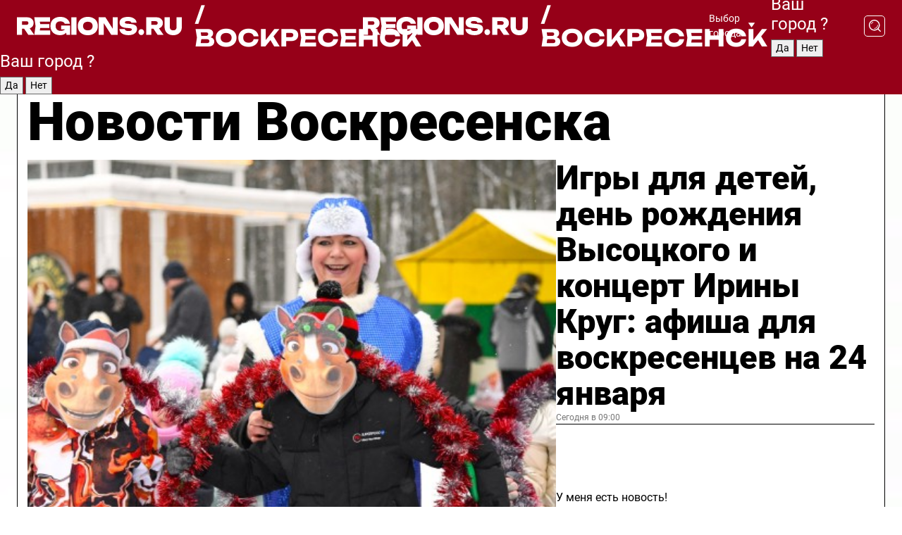

--- FILE ---
content_type: text/html; charset=UTF-8
request_url: https://regions.ru/voskresensk
body_size: 19384
content:
<!DOCTYPE html>
<html lang="ru">
<head>

    <meta charset="utf-8">
    <!-- <base href="/"> -->

    <title>Новости Воскресенска сегодня последние: самые главные и свежие происшествия и события дня</title>
    <meta name="keywords" content="">
    <meta name="description" content="Главные последние новости Воскресенска сегодня онлайн: самая оперативная информация круглосуточно">

    <meta name="csrf-token" content="KZkNF9POaPRkn2fSJifnzas4dmTtAubbz97MR5nz" />

    
    
    
    
    
    
    
    
    
    
    
    <meta http-equiv="X-UA-Compatible" content="IE=edge">
    <meta name="viewport" content="width=device-width, initial-scale=1, maximum-scale=1">

    <!-- Template Basic Images Start -->
    <link rel="icon" href="/img/favicon/favicon.ico">
    <link rel="apple-touch-icon" sizes="180x180" href="/img/favicon/apple-touch-icon.png">
    <!-- Template Basic Images End -->

    <!-- Custom Browsers Color Start -->
    <meta name="theme-color" content="#000">
    <!-- Custom Browsers Color End -->

    <link rel="stylesheet" href="https://regions.ru/css/main.min.css">
    <link rel="stylesheet" href="https://regions.ru/js/owl-carousel/assets/owl.carousel.min.css">
    <link rel="stylesheet" href="https://regions.ru/js/owl-carousel/assets/owl.theme.default.min.css">
    <link rel="stylesheet" href="https://regions.ru/css/custom.css?v=1769242832">

            <meta name="yandex-verification" content="1c939766cd81bf26" />
<meta name="google-site-verification" content="0vnG0Wlft2veIlSU714wTZ0kjs1vcRkXrIPCugsS9kc" />
<meta name="zen-verification" content="vlOnBo0GD4vjQazFqMHcmGcgw5TdyGjtDXLZWMcmdOiwd3HtGi66Kn5YsHnnbas9" />
<meta name="zen-verification" content="TbLqR35eMeggrFrleQbCgkqfhk5vr0ZqxHRlFZy4osbTCq7B4WQ27RqCCA3s2chu" />

<script type="text/javascript">
    (function(c,l,a,r,i,t,y){
        c[a]=c[a]||function(){(c[a].q=c[a].q||[]).push(arguments)};
        t=l.createElement(r);t.async=1;t.src="https://www.clarity.ms/tag/"+i;
        y=l.getElementsByTagName(r)[0];y.parentNode.insertBefore(t,y);
    })(window, document, "clarity", "script", "km2s2rvk59");
</script>

<!-- Yandex.Metrika counter -->
<script type="text/javascript" >
    (function(m,e,t,r,i,k,a){m[i]=m[i]||function(){(m[i].a=m[i].a||[]).push(arguments)};
        m[i].l=1*new Date();
        for (var j = 0; j < document.scripts.length; j++) {if (document.scripts[j].src === r) { return; }}
        k=e.createElement(t),a=e.getElementsByTagName(t)[0],k.async=1,k.src=r,a.parentNode.insertBefore(k,a)})
    (window, document, "script", "https://mc.yandex.ru/metrika/tag.js", "ym");

    ym(96085658, "init", {
        clickmap:true,
        trackLinks:true,
        accurateTrackBounce:true,
        webvisor:true
    });

            ym(23179924, "init", {
            clickmap: true,
            trackLinks: true,
            accurateTrackBounce: true
        });
    </script>
<noscript>
    <div>
        <img src="https://mc.yandex.ru/watch/96085658" style="position:absolute; left:-9999px;" alt="" />

                    <img src="https://mc.yandex.ru/watch/23179924" style="position:absolute; left:-9999px;" alt="" />
            </div>
</noscript>
<!-- /Yandex.Metrika counter -->

<!-- Top.Mail.Ru counter -->
<script type="text/javascript">
    var _tmr = window._tmr || (window._tmr = []);
    _tmr.push({id: "3513779", type: "pageView", start: (new Date()).getTime()});
    (function (d, w, id) {
        if (d.getElementById(id)) return;
        var ts = d.createElement("script"); ts.type = "text/javascript"; ts.async = true; ts.id = id;
        ts.src = "https://top-fwz1.mail.ru/js/code.js";
        var f = function () {var s = d.getElementsByTagName("script")[0]; s.parentNode.insertBefore(ts, s);};
        if (w.opera == "[object Opera]") { d.addEventListener("DOMContentLoaded", f, false); } else { f(); }
    })(document, window, "tmr-code");
</script>
<noscript><div><img src="https://top-fwz1.mail.ru/counter?id=3513779;js=na" style="position:absolute;left:-9999px;" alt="Top.Mail.Ru" /></div></noscript>
<!-- /Top.Mail.Ru counter -->

<script defer src="https://setka.news/scr/versioned/bundle.0.0.3.js"></script>
<link href="https://setka.news/scr/versioned/bundle.0.0.3.css" rel="stylesheet" />

<script>window.yaContextCb=window.yaContextCb||[]</script>
<script src="https://yandex.ru/ads/system/context.js" async></script>

    
    
    <script>
        if( window.location.href.includes('smi2')
            || window.location.href.includes('setka')
            || window.location.href.includes('adwile')
            || window.location.href.includes('24smi') ){

            window.yaContextCb.push(() => {
                Ya.Context.AdvManager.render({
                    "blockId": "R-A-16547837-5",
                    "renderTo": "yandex_rtb_R-A-16547837-5"
                })
            })

        }
    </script>
</head>


<body data-city-id="50" class="region silver_ponds" style="">



<!-- Custom HTML -->
<header class="fixed winter-2025">
    <div class="container">
        <div class="outer region">
                            <a href="/voskresensk/" class="logo desktop">
                    <img src="/img/logo.svg" alt="" class="logo-short" />
                    
                    <span class="logo-region">
                        / Воскресенск
                    </span>
                </a>

                <a href="/voskresensk/" class="logo mobile">
                    <img src="/img/logo.svg" alt="" class="logo-short" />
                        
                    <span class="logo-region">
                        / Воскресенск
                    </span>
                </a>
            

            <a href="#" class="mmenu-opener d-block d-lg-none" id="mmenu-opener">
                <!--<img src="/img/bars.svg" alt="">-->
            </a>

            <div class="mmenu" id="mmenu">
                <form action="/voskresensk/search" class="mmenu-search">
                    <input type="text" name="query" class="search" placeholder="Поиск" />
                </form>
                <nav class="mobile-nav">
                    <ul>
                        <li><a href="/voskresensk/news">Новости</a></li>
                        <li><a href="/voskresensk/articles">Статьи</a></li>
                                                <li><a href="/voskresensk/video">Видео</a></li>
                        <li><a href="/cities">Выбрать город</a></li>
                        <li><a href="/about">О редакции</a></li>
                        <li><a href="/vacancies">Вакансии</a></li>
                        <li><a href="/contacts">Контакты</a></li>
                    </ul>
                </nav>
                <div class="subscribe">
                    <div class="text">Подписывайтесь</div>
                    <div class="soc">
                        <!--a href="#" class="soc-item" target="_blank"><img src="/img/top-yt.svg" alt=""></a-->
                        <a href="https://vk.com/regionsru" class="soc-item" target="_blank"><img src="/img/top-vk.svg" alt=""></a>
                        <a href="https://ok.ru/regionsru" target="_blank" class="soc-item"><img src="/img/top-ok.svg" alt=""></a>
                        
                        <a href="https://dzen.ru/regions" class="soc-item" target="_blank"><img src="/img/top-dzen.svg" alt=""></a>
                        <a href="https://rutube.ru/channel/47098509/" class="soc-item" target="_blank"><img src="/img/top-rutube.svg" alt=""></a>
                    </div>
                </div>
            </div><!--mmenu-->

            <div class="right d-none d-lg-flex">
                <div>
    <a class="choose-city" href="#" id="choose-city">
        Выбор города
    </a>

    <form class="city-popup" id="city-popup" action="#">
        <div class="title">
            Введите название вашего города или выберите из списка:
        </div>
        <input id="searchCity" class="search-input" onkeyup="search_city()" type="text" name="city" placeholder="Введите название города..." />

        <ul id='list' class="list">
            <li class="cities" data-city="/">Главная страница</li>

                            <li class="cities" data-city="balashikha">Балашиха</li>
                            <li class="cities" data-city="bronnitsy">Бронницы</li>
                            <li class="cities" data-city="vidnoe">Видное</li>
                            <li class="cities" data-city="volokolamsk">Волоколамск</li>
                            <li class="cities" data-city="voskresensk">Воскресенск</li>
                            <li class="cities" data-city="dmitrov">Дмитров</li>
                            <li class="cities" data-city="dolgoprudny">Долгопрудный</li>
                            <li class="cities" data-city="domodedovo">Домодедово</li>
                            <li class="cities" data-city="dubna">Дубна</li>
                            <li class="cities" data-city="egorievsk">Егорьевск</li>
                            <li class="cities" data-city="zhukovsky">Жуковский</li>
                            <li class="cities" data-city="zaraisk">Зарайск</li>
                            <li class="cities" data-city="istra">Истра</li>
                            <li class="cities" data-city="kashira">Кашира</li>
                            <li class="cities" data-city="klin">Клин</li>
                            <li class="cities" data-city="kolomna">Коломна</li>
                            <li class="cities" data-city="korolev">Королев</li>
                            <li class="cities" data-city="kotelniki">Котельники</li>
                            <li class="cities" data-city="krasnogorsk">Красногорск</li>
                            <li class="cities" data-city="lobnya">Лобня</li>
                            <li class="cities" data-city="lospetrovsky">Лосино-Петровский</li>
                            <li class="cities" data-city="lotoshino">Лотошино</li>
                            <li class="cities" data-city="lukhovitsy">Луховицы</li>
                            <li class="cities" data-city="lytkarino">Лыткарино</li>
                            <li class="cities" data-city="lyubertsy">Люберцы</li>
                            <li class="cities" data-city="mozhaisk">Можайск</li>
                            <li class="cities" data-city="mytischi">Мытищи</li>
                            <li class="cities" data-city="naro-fominsk">Наро-Фоминск</li>
                            <li class="cities" data-city="noginsk">Ногинск</li>
                            <li class="cities" data-city="odintsovo">Одинцово</li>
                            <li class="cities" data-city="orekhovo-zuevo">Орехово-Зуево</li>
                            <li class="cities" data-city="pavlposad">Павловский Посад</li>
                            <li class="cities" data-city="podolsk">Подольск</li>
                            <li class="cities" data-city="pushkino">Пушкино</li>
                            <li class="cities" data-city="ramenskoe">Раменское</li>
                            <li class="cities" data-city="reutov">Реутов</li>
                            <li class="cities" data-city="ruza">Руза</li>
                            <li class="cities" data-city="sergposad">Сергиев Посад</li>
                            <li class="cities" data-city="serprudy">Серебряные Пруды</li>
                            <li class="cities" data-city="serpuhov">Серпухов</li>
                            <li class="cities" data-city="solnechnogorsk">Солнечногорск</li>
                            <li class="cities" data-city="stupino">Ступино</li>
                            <li class="cities" data-city="taldom">Талдом</li>
                            <li class="cities" data-city="fryazino">Фрязино</li>
                            <li class="cities" data-city="khimki">Химки</li>
                            <li class="cities" data-city="chernogolovka">Черноголовка</li>
                            <li class="cities" data-city="chekhov">Чехов</li>
                            <li class="cities" data-city="shatura">Шатура</li>
                            <li class="cities" data-city="shakhovskaya">Шаховская</li>
                            <li class="cities" data-city="schelkovo">Щелково</li>
                            <li class="cities" data-city="elektrostal">Электросталь</li>
                    </ul>
        <div class="show-all" id="show-all">
            <img src="/img/show-all.svg" alt="">
        </div>
    </form>
</div>

                <div class="city-confirm js-city-confirm">
                    <h4>Ваш город <span></span>?</h4>
                    <div class="buttons-row">
                        <input type="button" value="Да" class="js-city-yes" />
                        <input type="button" value="Нет" class="js-city-no" />
                    </div>

                                    </div>

                <a class="search" href="#" id="search-opener">
						<span class="search-icon">
							<img src="/img/magnifier.svg" alt="" />
							<img src="/img/magnifier.svg" alt="" />
						</span>
                </a>
                <form action="/voskresensk/search" id="search-form" class="search-form">
                    <input id="search" class="search-input" type="text" name="query" placeholder="Что ищете?" />
                </form>
            </div>


        </div>
    </div>

    <div class="mobile-popup">
        <div class="city-confirm js-city-confirm">
            <h4>Ваш город <span></span>?</h4>
            <div class="buttons-row">
                <input type="button" value="Да" class="js-city-yes" />
                <input type="button" value="Нет" class="js-city-mobile-no" />
            </div>
        </div>
    </div>
</header>


<div class="container">
    <div id="yandex_rtb_R-A-16547837-5"></div>

            <nav class="nav-bar border-left border-right border-bottom" role="navigation" id="nav-bar">
    <ul class="nav-menu ul-style">
        <!--li class="item online">
            <a href="#" class="nav-link">Срочно</a>
        </li-->

                    <!--li class="item header">
                <h1>Новости Воскресенска сегодня последние: самые главные и свежие происшествия и события дня</h1>
            </li-->
                <li class="item nav-wrapper">
            <ul class="nav-sections ul-style">
                <li class="item sections-item">
                    <a href="/voskresensk/news" class="nav-link ttu">Новости</a>
                </li>

                <li class="item sections-item">
                    <a href="/voskresensk/articles" class="nav-link ttu">Статьи</a>
                </li>
                                <li class="item sections-item">
                    <a href="/voskresensk/video" class="nav-link ttu">Видео</a>
                </li>

                
                                                                                        <li class="item sections-item">
                                <a href="/voskresensk/obschestvo" class="nav-link">Общество</a>
                            </li>
                                                                                                <li class="item sections-item">
                                <a href="/voskresensk/proisshestviya" class="nav-link">Происшествия</a>
                            </li>
                                                                                                <li class="item sections-item">
                                <a href="/voskresensk/transport" class="nav-link">Транспорт</a>
                            </li>
                                                                                                <li class="item sections-item">
                                <a href="/voskresensk/stroitelstvo" class="nav-link">Строительство</a>
                            </li>
                                                                                                                                                                                                                                                                                                                                                                                                                                                                                                                                                                                                                                                                                                                                                                                                        </ul>
        </li><!--li-->
        <li class="item more" id="more-opener">
            <a href="#" class="nav-link">Еще</a>
        </li>
    </ul>

    <div class="more-popup" id="more-popup">
                    <nav class="categories">
                <ul>
                                            <li>
                            <a href="/voskresensk/obschestvo">Общество</a>
                        </li>
                                            <li>
                            <a href="/voskresensk/proisshestviya">Происшествия</a>
                        </li>
                                            <li>
                            <a href="/voskresensk/transport">Транспорт</a>
                        </li>
                                            <li>
                            <a href="/voskresensk/stroitelstvo">Строительство</a>
                        </li>
                                            <li>
                            <a href="/voskresensk/blagoustroystvo">Благоустройство</a>
                        </li>
                                            <li>
                            <a href="/voskresensk/geroi-svo">Герои СВО</a>
                        </li>
                                            <li>
                            <a href="/voskresensk/ofitsialno">Официально</a>
                        </li>
                                            <li>
                            <a href="/voskresensk/blog-">Блог</a>
                        </li>
                                            <li>
                            <a href="/voskresensk/sport">Спорт</a>
                        </li>
                                            <li>
                            <a href="/voskresensk/kultura">Культура</a>
                        </li>
                                            <li>
                            <a href="/voskresensk/bezopasnost">Безопасность</a>
                        </li>
                                            <li>
                            <a href="/voskresensk/ekonomika">Экономика</a>
                        </li>
                                            <li>
                            <a href="/voskresensk/zdravoohranenie">Здравоохранение</a>
                        </li>
                                            <li>
                            <a href="/voskresensk/biznes">Бизнес</a>
                        </li>
                                            <li>
                            <a href="/voskresensk/ekologiya">Экология</a>
                        </li>
                                            <li>
                            <a href="/voskresensk/obrazovanie">Образование</a>
                        </li>
                                            <li>
                            <a href="/voskresensk/socialnaya-zashchita">Социальная защита</a>
                        </li>
                                            <li>
                            <a href="/voskresensk/zhkh">ЖКХ</a>
                        </li>
                                            <li>
                            <a href="/voskresensk/novosti">Новости</a>
                        </li>
                                            <li>
                            <a href="/voskresensk/sobytie">События</a>
                        </li>
                                    </ul>
            </nav>
        
        <nav class="bottom-nav">
            <ul>
                <li><a href="/about">О редакции</a></li>
                <li><a href="/voskresensk/authors">Авторы</a></li>
                <li><a href="/media-kit">Рекламодателям</a></li>
                <li><a href="/contacts">Контактная информация</a></li>
                <li><a href="/privacy-policy">Политика конфиденциальности</a></li>
            </ul>
        </nav>

        <div class="subscribe">
            <div class="text">Подписывайтесь</div>
            <div class="soc">
                <!--a href="#" class="soc-item" target="_blank"><img src="/img/top-yt.svg" alt=""></a-->
                <a href="https://vk.com/regionsru" class="soc-item" target="_blank"><img src="/img/top-vk.svg" alt=""></a>
                <a href="https://ok.ru/regionsru" target="_blank" class="soc-item"><img src="/img/top-ok.svg" alt=""></a>
                                <a href="https://dzen.ru/regions" class="soc-item" target="_blank"><img src="/img/top-dzen.svg" alt=""></a>
                <a href="https://rutube.ru/channel/47098509/" class="soc-item" target="_blank"><img src="/img/top-rutube.svg" alt=""></a>
                <a href="https://max.ru/regions" class="soc-item" target="_blank">
                    <img src="/img/top-max.svg" alt="">
                </a>
            </div>
        </div>
    </div>
</nav>
    
    
    <div class="zones border-left border-right">
        <div class="site-header">
            <h1>Новости Воскресенска</h1>
        </div>

        <div class="region-page">
                            <div class="article big-story">
                    <a class="image" href="/voskresensk/kultura/igry-dlya-detey-den-rozhdeniya-vysotskogo-i-kontsert-iriny-krug-afisha-dlya-voskresentsev-na-24-yanvarya">
                        <img src="https://storage.yandexcloud.net/regions/posts/media/thumbnails/2026/01/medium/tc9OOULtUxRgmAlKHNpWxEkTMYdNOwUWHloEhKSG.jpg" class="article-image" alt="Игры для детей, день рождения Высоцкого и концерт Ирины Круг: афиша для воскресенцев на 24 января" />
                    </a>
                    <div class="right border-bottom">
                        <a href="/voskresensk/kultura/igry-dlya-detey-den-rozhdeniya-vysotskogo-i-kontsert-iriny-krug-afisha-dlya-voskresentsev-na-24-yanvarya" class="headline">Игры для детей, день рождения Высоцкого и концерт Ирины Круг: афиша для воскресенцев на 24 января</a>
                        <div class="update">
                            Сегодня в 09:00
                        </div>
                        <div class="related-items">
                            <div class="feedback-mobile-banner-wrapper">
    <div class="feedback-mobile-banner-btn js-show-feedback-form-btn">

        <div class="feedback-mobile-banner-btn__ico">
            <svg width="72" height="72" viewBox="0 0 72 72" fill="none" xmlns="http://www.w3.org/2000/svg">
                <path d="M7.01577 71.5L13.8486 51.8407C13.8734 51.6964 13.8635 51.4575 13.695 51.3082C5.30631 45.8384 0.5 37.6811 0.5 28.9116C0.5 12.9701 16.5739 0 36.3293 0C56.0847 0 72 12.9701 72 28.9116C72 44.853 55.9261 57.8231 36.1707 57.8231C34.9122 57.8231 33.495 57.8231 32.1869 57.6639C32.1275 57.6639 32.0631 57.6688 32.0284 57.6887L7.01577 71.49V71.5ZM36.3293 2.48851C17.9414 2.48851 2.97748 14.3438 2.97748 28.9116C2.97748 36.835 7.39234 44.2458 15.0923 49.2477L15.1617 49.2975C16.123 50.0241 16.5491 51.2733 16.2468 52.4828L16.2171 52.5923L11.4901 66.1945L30.8838 55.4939C31.4982 55.1853 32.0532 55.1853 32.2613 55.1853L32.4149 55.1953C33.5892 55.3446 34.9617 55.3446 36.1757 55.3446C54.5635 55.3446 69.5275 43.4893 69.5275 28.9215C69.5275 14.3538 54.6329 2.48851 36.3293 2.48851Z" fill="white"/>
                <path d="M21.306 35.6598C18.12 35.6598 15.5285 33.0569 15.5285 29.8566C15.5285 26.6564 18.12 24.0534 21.306 24.0534C24.492 24.0534 27.0835 26.6564 27.0835 29.8566C27.0835 33.0569 24.492 35.6598 21.306 35.6598ZM21.306 26.5419C19.4875 26.5419 18.006 28.0301 18.006 29.8566C18.006 31.6832 19.4875 33.1713 21.306 33.1713C23.1245 33.1713 24.606 31.6832 24.606 29.8566C24.606 28.0301 23.1245 26.5419 21.306 26.5419Z" fill="white"/>
                <path d="M36.3293 35.6598C33.1432 35.6598 30.5518 33.0569 30.5518 29.8566C30.5518 26.6564 33.1432 24.0534 36.3293 24.0534C39.5153 24.0534 42.1067 26.6564 42.1067 29.8566C42.1067 33.0569 39.5153 35.6598 36.3293 35.6598ZM36.3293 26.5419C34.5108 26.5419 33.0293 28.0301 33.0293 29.8566C33.0293 31.6832 34.5108 33.1713 36.3293 33.1713C38.1477 33.1713 39.6293 31.6832 39.6293 29.8566C39.6293 28.0301 38.1477 26.5419 36.3293 26.5419Z" fill="white"/>
                <path d="M51.1991 35.6598C48.0131 35.6598 45.4217 33.0569 45.4217 29.8566C45.4217 26.6564 48.0131 24.0534 51.1991 24.0534C54.3852 24.0534 56.9766 26.6564 56.9766 29.8566C56.9766 33.0569 54.3852 35.6598 51.1991 35.6598ZM51.1991 26.5419C49.3807 26.5419 47.8991 28.0301 47.8991 29.8566C47.8991 31.6832 49.3807 33.1713 51.1991 33.1713C53.0176 33.1713 54.4991 31.6832 54.4991 29.8566C54.4991 28.0301 53.0176 26.5419 51.1991 26.5419Z" fill="white"/>
            </svg>

        </div>

        <div class="feedback-mobile-banner-btn__text">
            У меня есть новость!
        </div>

        <div class="feedback-mobile-banner-btn__btn">Сообщить</div>
    </div>
</div>

                            

                                                                                                                                                            <div class="item">
                                        <a href="/voskresensk/obschestvo/v-chemodurove-ochistili-dorogi-ot-snezhnyh-zanosov-po-prosbe-zhiteley" class="name">В Чемодурове очистили дороги от снежных заносов по просьбе жителей</a>
                                        <span class="update">Вчера в 09:00</span>
                                    </div>
                                                                                                                                <div class="item">
                                        <a href="/voskresensk/obschestvo/narodnyy-mstitel-v-voskresenske-muzhchina-obyavil-voynu-zahvatchikam-parkovok" class="name">«Народный мститель» в Воскресенске: мужчина объявил войну захватчикам парковок</a>
                                        <span class="update">Вчера в 12:51</span>
                                    </div>
                                                                                    </div>
                    </div>
                </div><!--big-story-->
            
            <div class="feedback-modal-success-wrapper js-feedback-success">
    <div class="feedback-modal-success-wrapper__result">
        <div class="feedback-modal-success-wrapper__result-text">
            Ваше обращение принято. <br /> Мы рассмотрим его в ближайшее время.
        </div>
        <div class="feedback-modal-success-wrapper__result-btn js-hide-feedback-success-btn">
            Закрыть
        </div>
    </div>
</div>


<div class="feedback-modal-form-wrapper js-feedback-form">
    <h3>Опишите проблему</h3>

    <form
        id="feedback-form"
        method="post"
        action="https://regions.ru/feedback"
    >
        <input type="hidden" name="site_id" value="50" />

        <textarea name="comment" id="comment" placeholder=""></textarea>

        <div class="js-upload-wrap">
            <div id="files">

            </div>

            <div class="feedback-modal-form-wrapper__row feedback-modal-form-wrapper__add-file">
                <svg width="23" height="24" viewBox="0 0 23 24" fill="none" xmlns="http://www.w3.org/2000/svg">
                    <path d="M10.7802 6.91469C10.4604 7.25035 9.88456 7.25035 9.56467 6.91469C9.24478 6.57902 9.24478 5.97483 9.56467 5.63916L13.2754 1.74545C14.363 0.604196 15.8345 0 17.306 0C20.4409 0 23 2.68531 23 5.97483C23 7.51888 22.4242 9.06294 21.3366 10.2042L17.306 14.4336C16.2184 15.5748 14.8108 16.179 13.3394 16.179C11.2921 16.179 9.5007 15.0378 8.47705 13.2923C8.22114 12.8895 8.02921 12.4196 7.90125 11.9497C7.7733 11.4797 8.02921 10.9427 8.47705 10.8084C8.9249 10.6741 9.43672 10.9427 9.56467 11.4126C9.62865 11.7483 9.75661 12.0168 9.94854 12.3524C10.6523 13.5608 11.9319 14.3664 13.2754 14.3664C14.299 14.3664 15.2587 13.9636 16.0264 13.2252L20.057 8.9958C20.8248 8.19021 21.2086 7.11608 21.2086 6.10909C21.2086 3.82657 19.4812 2.01399 17.306 2.01399C16.2823 2.01399 15.3227 2.41678 14.5549 3.22238L10.8442 7.11608L10.7802 6.91469ZM12.2517 17.0517L8.54103 20.9455C7.00556 22.5566 4.51043 22.5566 2.97497 20.9455C1.4395 19.3343 1.4395 16.7161 2.97497 15.1049L7.00556 10.8755C7.7733 10.0699 8.79694 9.66713 9.75661 9.66713C10.7163 9.66713 11.7399 10.0699 12.5076 10.8755C12.7636 11.1441 12.9555 11.4126 13.0834 11.6811C13.2754 11.9497 13.4033 12.2853 13.4673 12.621C13.5953 13.0909 14.1071 13.4266 14.5549 13.2252C15.0028 13.0909 15.2587 12.5538 15.1307 12.0839C15.0028 11.614 14.8108 11.1441 14.5549 10.7413C14.299 10.3385 14.0431 9.93567 13.7232 9.6C12.6356 8.45874 11.1641 7.85455 9.69263 7.85455C8.22114 7.85455 6.74965 8.45874 5.66203 9.6L1.63143 13.8294C-0.543811 16.1119 -0.543811 19.9385 1.63143 22.2881C3.80668 24.5706 7.38943 24.5706 9.56467 22.2881L13.2754 18.3944C13.5953 18.0587 13.5953 17.4545 13.2754 17.1189C12.8915 16.7832 12.3797 16.7832 11.9958 17.1189L12.2517 17.0517Z" fill="#960018"/>
                </svg>

                <div class="file-load-area">
                    <label>
                        <input id="fileupload" data-url="https://regions.ru/feedback/upload" data-target="files" name="file" type="file" style="display: none">
                        Добавить фото или видео
                    </label>
                </div>
                <div class="file-loader">
                    <div class="lds-ring"><div></div><div></div><div></div><div></div></div>
                </div>
            </div>
        </div>

        <div class="feedback-modal-form-wrapper__row">
            <label for="category_id">Тема:</label>
            <select name="category_id" id="category_id">
                <option value="">Выберите тему</option>
                                    <option value="1">Дороги</option>
                                    <option value="15">Блог</option>
                                    <option value="2">ЖКХ</option>
                                    <option value="3">Благоустройство</option>
                                    <option value="4">Здравоохранение</option>
                                    <option value="5">Социальная сфера</option>
                                    <option value="6">Общественный транспорт</option>
                                    <option value="7">Строительство</option>
                                    <option value="8">Торговля</option>
                                    <option value="9">Мусор</option>
                                    <option value="10">Образование</option>
                                    <option value="11">Бизнес</option>
                                    <option value="12">Другое</option>
                            </select>
        </div>

        <div class="feedback-modal-form-wrapper__row">
            <label>Ваши данные:</label>

            <div class="feedback-modal-form-wrapper__incognito">
                <input type="checkbox" name="incognito" id="incognito" />
                <label for="incognito">Остаться инкогнито</label>
            </div>
        </div>

        <div class="js-feedback-from-personal-wrapper">
            <div class="feedback-modal-form-wrapper__row">
                <input type="text" name="name" id="name" placeholder="ФИО" />
            </div>

            <div class="feedback-modal-form-wrapper__row">
                <input type="text" name="phone" id="phone" placeholder="Телефон" />
            </div>

            <div class="feedback-modal-form-wrapper__row">
                <input type="email" name="email" id="email" placeholder="E-mail" />
            </div>
        </div>

        <div class="feedback-modal-form-wrapper__row">
            <input type="submit" value="Отправить" />
            <input type="reset" class="js-hide-feedback-form-btn" value="Отменить" />
        </div>
    </form>
</div>

<script id="template-upload-file" type="text/html">
    <div class="feedback-modal-form-wrapper__file">
        <input type="hidden" name="files[]" value="${_id}" />

        <div class="feedback-modal-form-wrapper__file-ico">
            <svg id="Layer_1" style="enable-background:new 0 0 512 512;" version="1.1" viewBox="0 0 512 512" xml:space="preserve" xmlns="http://www.w3.org/2000/svg" xmlns:xlink="http://www.w3.org/1999/xlink"><path d="M399.3,168.9c-0.7-2.9-2-5-3.5-6.8l-83.7-91.7c-1.9-2.1-4.1-3.1-6.6-4.4c-2.9-1.5-6.1-1.6-9.4-1.6H136.2  c-12.4,0-23.7,9.6-23.7,22.9v335.2c0,13.4,11.3,25.9,23.7,25.9h243.1c12.4,0,21.2-12.5,21.2-25.9V178.4  C400.5,174.8,400.1,172.2,399.3,168.9z M305.5,111l58,63.5h-58V111z M144.5,416.5v-320h129v81.7c0,14.8,13.4,28.3,28.1,28.3h66.9  v210H144.5z"/></svg>
        </div>
        <div class="feedback-modal-form-wrapper__file-text">
            ${name}
        </div>
        <div class="feedback-modal-form-wrapper__file-del js-feedback-delete-file">
            <svg style="enable-background:new 0 0 36 36;" version="1.1" viewBox="0 0 36 36" xml:space="preserve" xmlns="http://www.w3.org/2000/svg" xmlns:xlink="http://www.w3.org/1999/xlink"><style type="text/css">
                    .st0{fill:#960018;}
                    .st1{fill:none;stroke:#960018;stroke-width:2.0101;stroke-linejoin:round;stroke-miterlimit:10;}
                    .st2{fill:#960018;}
                    .st3{fill-rule:evenodd;clip-rule:evenodd;fill:#960018;}
                </style><g id="Layer_1"/><g id="icons"><path class="st0" d="M6.2,3.5L3.5,6.2c-0.7,0.7-0.7,1.9,0,2.7l9.2,9.2l-9.2,9.2c-0.7,0.7-0.7,1.9,0,2.7l2.6,2.6   c0.7,0.7,1.9,0.7,2.7,0l9.2-9.2l9.2,9.2c0.7,0.7,1.9,0.7,2.7,0l2.6-2.6c0.7-0.7,0.7-1.9,0-2.7L23.3,18l9.2-9.2   c0.7-0.7,0.7-1.9,0-2.7l-2.6-2.6c-0.7-0.7-1.9-0.7-2.7,0L18,12.7L8.8,3.5C8.1,2.8,6.9,2.8,6.2,3.5z" id="close_1_"/></g></svg>
        </div>
    </div>
</script>

            <div class="zone zone-region">
                <div class="zone-left">
                    <div class="zone-cites">

                        <div class="feedback-banner-wrapper">
    <div class="feedback-banner-btn js-show-feedback-form-btn">
        <div class="feedback-banner-btn__ico">
            <svg width="72" height="72" viewBox="0 0 72 72" fill="none" xmlns="http://www.w3.org/2000/svg">
                <path d="M7.01577 71.5L13.8486 51.8407C13.8734 51.6964 13.8635 51.4575 13.695 51.3082C5.30631 45.8384 0.5 37.6811 0.5 28.9116C0.5 12.9701 16.5739 0 36.3293 0C56.0847 0 72 12.9701 72 28.9116C72 44.853 55.9261 57.8231 36.1707 57.8231C34.9122 57.8231 33.495 57.8231 32.1869 57.6639C32.1275 57.6639 32.0631 57.6688 32.0284 57.6887L7.01577 71.49V71.5ZM36.3293 2.48851C17.9414 2.48851 2.97748 14.3438 2.97748 28.9116C2.97748 36.835 7.39234 44.2458 15.0923 49.2477L15.1617 49.2975C16.123 50.0241 16.5491 51.2733 16.2468 52.4828L16.2171 52.5923L11.4901 66.1945L30.8838 55.4939C31.4982 55.1853 32.0532 55.1853 32.2613 55.1853L32.4149 55.1953C33.5892 55.3446 34.9617 55.3446 36.1757 55.3446C54.5635 55.3446 69.5275 43.4893 69.5275 28.9215C69.5275 14.3538 54.6329 2.48851 36.3293 2.48851Z" fill="white"/>
                <path d="M21.306 35.6598C18.12 35.6598 15.5285 33.0569 15.5285 29.8566C15.5285 26.6564 18.12 24.0534 21.306 24.0534C24.492 24.0534 27.0835 26.6564 27.0835 29.8566C27.0835 33.0569 24.492 35.6598 21.306 35.6598ZM21.306 26.5419C19.4875 26.5419 18.006 28.0301 18.006 29.8566C18.006 31.6832 19.4875 33.1713 21.306 33.1713C23.1245 33.1713 24.606 31.6832 24.606 29.8566C24.606 28.0301 23.1245 26.5419 21.306 26.5419Z" fill="white"/>
                <path d="M36.3293 35.6598C33.1432 35.6598 30.5518 33.0569 30.5518 29.8566C30.5518 26.6564 33.1432 24.0534 36.3293 24.0534C39.5153 24.0534 42.1067 26.6564 42.1067 29.8566C42.1067 33.0569 39.5153 35.6598 36.3293 35.6598ZM36.3293 26.5419C34.5108 26.5419 33.0293 28.0301 33.0293 29.8566C33.0293 31.6832 34.5108 33.1713 36.3293 33.1713C38.1477 33.1713 39.6293 31.6832 39.6293 29.8566C39.6293 28.0301 38.1477 26.5419 36.3293 26.5419Z" fill="white"/>
                <path d="M51.1991 35.6598C48.0131 35.6598 45.4217 33.0569 45.4217 29.8566C45.4217 26.6564 48.0131 24.0534 51.1991 24.0534C54.3852 24.0534 56.9766 26.6564 56.9766 29.8566C56.9766 33.0569 54.3852 35.6598 51.1991 35.6598ZM51.1991 26.5419C49.3807 26.5419 47.8991 28.0301 47.8991 29.8566C47.8991 31.6832 49.3807 33.1713 51.1991 33.1713C53.0176 33.1713 54.4991 31.6832 54.4991 29.8566C54.4991 28.0301 53.0176 26.5419 51.1991 26.5419Z" fill="white"/>
            </svg>

        </div>

        <div class="feedback-banner-btn__text">
            У меня есть новость!
        </div>

        <div class="feedback-banner-btn__content">
            <div class="feedback-banner-btn__btn">Сообщить</div>
        </div>
    </div>
</div>

                        
                                                    <h2 class="section-heading">
                                Цитаты <span>дня</span>
                            </h2>
                            <div class="quotes">
                                                                    <div class="item">
                                        <div class="top">
                                            <a href="https://regions.ru/voskresensk/sport/himik-protiv-tyumentsev-kak-voskresentsy-vsuhuyu-pobedili-rubin-na-rodnom-ldu" class="author-name">Егор Башкатов</a>
                                            <div class="regalia">главный тренер «Химика» о победе команды в матче с «Рубином»</div>
                                        </div>
                                        <a class="name" href="https://regions.ru/voskresensk/sport/himik-protiv-tyumentsev-kak-voskresentsy-vsuhuyu-pobedili-rubin-na-rodnom-ldu">
                                            «Характер очень виден. Все ребята выходят, бьются, стараются. В матчах проявляют себя только с положительной стороны. Я горжусь ими»
                                        </a>
                                    </div><!--item-->
                                                                    <div class="item">
                                        <div class="top">
                                            <a href="https://regions.ru/voskresensk/zhkh/staraemsya-chtoby-zhitelyam-bylo-horosho-v-mosavtodore-rasskazali-o-raschistke-dorog-v-okruge" class="author-name">Александр Медведев</a>
                                            <div class="regalia">мастер ПК «Воскресенский» ГБУ МО «Мосавтодор»</div>
                                        </div>
                                        <a class="name" href="https://regions.ru/voskresensk/zhkh/staraemsya-chtoby-zhitelyam-bylo-horosho-v-mosavtodore-rasskazali-o-raschistke-dorog-v-okruge">
                                            «Работы очень много. Стараемся изо всех сил, чтобы жителям было хорошо»
                                        </a>
                                    </div><!--item-->
                                                            </div>
                        
                                                </div>


                </div>

                <div class="zone-center">
                    <h2 class="section-heading accent">
                        Статьи
                    </h2>

                    <div class="region-stories">
                                                                                                                        <div class="article">
                                        <a href="/voskresensk/obschestvo/ot-kaliningrada-do-elbrusa-voskresentsy-rasskazali-gde-mozhno-otdohnut-zimoy" class="image">
                                            <img src="https://storage.yandexcloud.net/regions/posts/media/thumbnails/2026/01/small/ZX2u1TXsl8bKEZT1M64WBneHXHnaZDkAjKZJBzIA.jpg" alt="От Калининграда до Эльбруса: воскресенцы рассказали, где можно отдохнуть зимой">
                                        </a>
                                        <div class="article-right">
                                            <a class="category" href="/voskresensk/obschestvo">Общество</a>
                                            <a href="/voskresensk/obschestvo/ot-kaliningrada-do-elbrusa-voskresentsy-rasskazali-gde-mozhno-otdohnut-zimoy" class="headline">От Калининграда до Эльбруса: воскресенцы рассказали, где можно отдохнуть зимой</a>
                                            <div class="update">22 января в 00:52</div>
                                        </div>
                                    </div>
                                                                                                                                <div class="article">
                                        <a href="/voskresensk/obschestvo/chto-delat-s-novogodney-elkoy-poleznye-sovety-esli-zhalko-vykidyvat" class="image">
                                            <img src="https://storage.yandexcloud.net/regions/posts/media/thumbnails/2026/01/small/6HO2MRQvnuiZ5le8IUC2XMRB8ISS8Kjmuv4jmANj.jpg" alt="Что делать с новогодней елкой: полезные советы, если жалко выкидывать">
                                        </a>
                                        <div class="article-right">
                                            <a class="category" href="/voskresensk/obschestvo">Общество</a>
                                            <a href="/voskresensk/obschestvo/chto-delat-s-novogodney-elkoy-poleznye-sovety-esli-zhalko-vykidyvat" class="headline">Что делать с новогодней елкой: полезные советы, если жалко выкидывать</a>
                                            <div class="update">20 января в 15:58</div>
                                        </div>
                                    </div>
                                                                                                        </div>
                </div>

                                    <div class="zone-right">
                        <div class="zone-news">
                            <h2 class="section-heading">
                                <span>Новости</span>
                            </h2>
                            <div class="small-stories">
                                                                    <div class="story article">
                                        <a class="category" href="/voskresensk/blagoustroystvo">Благоустройство</a>
                                        <a class="headline" href="/voskresensk/blagoustroystvo/bolee-22-kilometrov-na-68-uchastkah-dorog-otremontirovali-v-voskresenske-v-2025-godu">Более 22 километров на 68 участках дорог отремонтировали в Воскресенске в 2025 году</a>
                                        <div class="update">51 минут назад</div>
                                    </div>
                                                                    <div class="story article">
                                        <a class="category" href="/voskresensk/obschestvo">Общество</a>
                                        <a class="headline" href="/voskresensk/obschestvo/voskresenskih-volonterov-nagradili-za-razvitie-molodezhnoy-politiki-v-okruge">Воскресенских волонтеров наградили за развитие молодежной политики в округе</a>
                                        <div class="update">Вчера в 18:54</div>
                                    </div>
                                                                    <div class="story article">
                                        <a class="category" href="/voskresensk/obschestvo">Общество</a>
                                        <a class="headline" href="/voskresensk/obschestvo/voskresenskie-volontery-ustroili-den-obyatiy-v-shkole-imeni-sergeya-rybnikova">Воскресенские волонтеры устроили день объятий в школе имени Сергея Рыбникова</a>
                                        <div class="update">Вчера в 16:16</div>
                                    </div>
                                                            </div>
                        </div>
                    </div>
                            </div>

                            <div class="horizontal-stories">
                    <h2 class="main-category">
                        Главное за неделю
                    </h2>
                    <div class="small-stories horizontal">
                                                    <div class="story article">
                                <a class="image" href="/voskresensk/obschestvo/kak-budut-rabotat-hramy-voskresenska-18-i-19-yanvarya-raspisanie-bogosluzheniy-na-kreschenie">
                                    <img src="https://storage.yandexcloud.net/regions/posts/media/thumbnails/2026/01/small/skxA0BeYwcp0O54jaWtPOD1djEAJsiZwiWYyYKID.jpg" alt="Как будут работать храмы Воскресенска 18 и 19 января: расписание богослужений на Крещение">
                                </a>
                                <a class="category" href="/voskresensk/obschestvo">Общество</a>
                                <a class="headline" href="/voskresensk/obschestvo/kak-budut-rabotat-hramy-voskresenska-18-i-19-yanvarya-raspisanie-bogosluzheniy-na-kreschenie">Как будут работать храмы Воскресенска 18 и 19 января: расписание богослужений на Крещение</a>
                                <div class="update">18 января в 10:30</div>
                            </div><!--story-->
                                                    <div class="story article">
                                <a class="image" href="/voskresensk/obschestvo/na-ozere-svetlom-v-voskresenske-prorubili-kreschenskuyu-kupel">
                                    <img src="https://storage.yandexcloud.net/regions/posts/media/thumbnails/2026/01/small/7FvH2LgdgJPb3rLGtqLdkCzxlP8dHZ2N3GSBVzdZ.jpg" alt="На озере Светлом в Воскресенске прорубили крещенскую купель">
                                </a>
                                <a class="category" href="/voskresensk/obschestvo">Общество</a>
                                <a class="headline" href="/voskresensk/obschestvo/na-ozere-svetlom-v-voskresenske-prorubili-kreschenskuyu-kupel">На озере Светлом в Воскресенске прорубили крещенскую купель</a>
                                <div class="update">18 января в 14:59</div>
                            </div><!--story-->
                                                    <div class="story article">
                                <a class="image" href="/voskresensk/stroitelstvo/v-horlovskoy-shkole-pod-voskresenskom-nachali-kapitalnyy-remont">
                                    <img src="https://storage.yandexcloud.net/regions/posts/media/thumbnails/2026/01/small/DO6NuNtD8QHWBm6Dm2Dqs6boBX7Tpq7RtmK9Tlnp.jpg" alt="В хорловской школе под Воскресенском начали капитальный ремонт">
                                </a>
                                <a class="category" href="/voskresensk/stroitelstvo">Строительство</a>
                                <a class="headline" href="/voskresensk/stroitelstvo/v-horlovskoy-shkole-pod-voskresenskom-nachali-kapitalnyy-remont">В хорловской школе под Воскресенском начали капитальный ремонт</a>
                                <div class="update">21 января в 10:00</div>
                            </div><!--story-->
                                                    <div class="story article">
                                <a class="image" href="/voskresensk/ekonomika/semena-tomatov-iz-podmoskovya-v-voskresenske-stroyat-pervyy-v-rossii-selektsionnyy-tsentr">
                                    <img src="https://storage.yandexcloud.net/regions/posts/media/thumbnails/2026/01/small/ax97Km3OZVfT2D6z74gGWRsHrFLLBHz5DvKgHC0W.jpg" alt="Семена томатов из Подмосковья: в Воскресенске строят первый в России селекционный центр">
                                </a>
                                <a class="category" href="/voskresensk/ekonomika">Экономика</a>
                                <a class="headline" href="/voskresensk/ekonomika/semena-tomatov-iz-podmoskovya-v-voskresenske-stroyat-pervyy-v-rossii-selektsionnyy-tsentr">Семена томатов из Подмосковья: в Воскресенске строят первый в России селекционный центр</a>
                                <div class="update">20 января в 17:20</div>
                            </div><!--story-->
                                            </div>
                </div><!--horizontal-->
            
            <div class="big-promo">
        <a class="promo-pic" href="#" target="_blank">
            <img src="https://storage.yandexcloud.net/regions/posts/media/covers/2026/01/zsZAdxlqdWfRqu7D1HzfPb7BFO7KsHVZjtVjNsp1.gif" alt="Налоговая">
        </a>
    </div>

            
                            <div class="horizontal-stories">
                    <h2 class="main-category">
                        Все новости
                    </h2>

                    <div class="small-stories horizontal">
                                                    <div class="story article">
                                <a class="image" href="/obschestvo/nepriyatnyy-syurpriz-ot-pogody-chem-opasen-ustanovivshiysya-v-podmoskove-shtil-i-kak-sberech-zdorove">
                                    <img src="https://storage.yandexcloud.net/regions/posts/media/thumbnails/2026/01/small/9rrJwzKCXc3VNCsRUlzl7Gg6djnmcrfjRCjDRuVb.jpg" alt="Неприятный сюрприз от погоды: чем опасен установившийся в Подмосковье штиль и как сберечь здоровье">
                                </a>
                                <a class="category" href="/obschestvo">Общество</a>
                                <a class="headline" href="/obschestvo/nepriyatnyy-syurpriz-ot-pogody-chem-opasen-ustanovivshiysya-v-podmoskove-shtil-i-kak-sberech-zdorove">Неприятный сюрприз от погоды: чем опасен установившийся в Подмосковье штиль и как сберечь здоровье</a>
                                <div class="update">Вчера в 15:15</div>
                            </div><!--story-->
                                                    <div class="story article">
                                <a class="image" href="/voskresensk/obschestvo/tsena-diversii-tvoya-zhizn-voskresentsev-prizvali-ne-trogat-podozritelnye-predmety">
                                    <img src="https://storage.yandexcloud.net/regions/posts/media/thumbnails/2026/01/small/2t5kOZfQ9pg4tonF41xFu9t31dRBjsAyKJ3e6pZ8.jpg" alt="«Цена диверсии — твоя жизнь»: воскресенцев призвали не трогать подозрительные предметы">
                                </a>
                                <a class="category" href="/voskresensk/obschestvo">Общество</a>
                                <a class="headline" href="/voskresensk/obschestvo/tsena-diversii-tvoya-zhizn-voskresentsev-prizvali-ne-trogat-podozritelnye-predmety">«Цена диверсии — твоя жизнь»: воскресенцев призвали не трогать подозрительные предметы</a>
                                <div class="update">Вчера в 15:03</div>
                            </div><!--story-->
                                                    <div class="story article">
                                <a class="image" href="/voskresensk/proisshestviya/pyanyy-sosed-v-voskresenske-udaril-pensionerku-19-raz-toporom-kakoe-nakazanie-emu-grozit">
                                    <img src="https://storage.yandexcloud.net/regions/posts/media/thumbnails/2026/01/small/ndPn6F87Ft2uV4Nxqtzva31GxMbuZKwHyBHqZulh.jpg" alt="Пьяный сосед в Воскресенске ударил пенсионерку 19 раз топором: какое наказание ему грозит">
                                </a>
                                <a class="category" href="/voskresensk/proisshestviya">Происшествия</a>
                                <a class="headline" href="/voskresensk/proisshestviya/pyanyy-sosed-v-voskresenske-udaril-pensionerku-19-raz-toporom-kakoe-nakazanie-emu-grozit">Пьяный сосед в Воскресенске ударил пенсионерку 19 раз топором: какое наказание ему грозит</a>
                                <div class="update">Вчера в 14:58</div>
                            </div><!--story-->
                                                    <div class="story article">
                                <a class="image" href="/voskresensk/kultura/den-rozhdeniya-vladimira-vysotskogo-otmetili-v-voskresenske">
                                    <img src="https://storage.yandexcloud.net/regions/posts/media/thumbnails/2026/01/small/UNXd1EYi9OvboxXszfqI68Y5sFTP0yowSzRUzk3S.jpg" alt="День рождения Владимира Высоцкого отметили в Воскресенске">
                                </a>
                                <a class="category" href="/voskresensk/kultura">Культура</a>
                                <a class="headline" href="/voskresensk/kultura/den-rozhdeniya-vladimira-vysotskogo-otmetili-v-voskresenske">День рождения Владимира Высоцкого отметили в Воскресенске</a>
                                <div class="update">Вчера в 13:43</div>
                            </div><!--story-->
                                                    <div class="story article">
                                <a class="image" href="/voskresensk/ekologiya/vtoraya-zhizn-novogodney-eli-v-voskresenske-startovala-aktsiya-po-sboru-derevev-na-pererabotku">
                                    <img src="https://storage.yandexcloud.net/regions/posts/media/thumbnails/2026/01/small/U7IbfFCVOU1JUJnvEAOc7zgZebyJmVUEQEQWSYj5.jpg" alt="Вторая жизнь новогодней ели: в Воскресенске стартовала акция по сбору деревьев на переработку">
                                </a>
                                <a class="category" href="/voskresensk/ekologiya">Экология</a>
                                <a class="headline" href="/voskresensk/ekologiya/vtoraya-zhizn-novogodney-eli-v-voskresenske-startovala-aktsiya-po-sboru-derevev-na-pererabotku">Вторая жизнь новогодней ели: в Воскресенске стартовала акция по сбору деревьев на переработку</a>
                                <div class="update">Вчера в 12:08</div>
                            </div><!--story-->
                                                    <div class="story article">
                                <a class="image" href="/voskresensk/obschestvo/v-voskresenske-pochtili-pamyat-zaschitnikov-podmoskovya-ot-fashistskih-zahvatchikov">
                                    <img src="https://storage.yandexcloud.net/regions/posts/media/thumbnails/2026/01/small/Cr0DpiZ7xNvCmxuXtqRgJj081ipZkAGreEw1rjdD.jpg" alt="В Воскресенске почтили память защитников Подмосковья от фашистских захватчиков">
                                </a>
                                <a class="category" href="/voskresensk/obschestvo">Общество</a>
                                <a class="headline" href="/voskresensk/obschestvo/v-voskresenske-pochtili-pamyat-zaschitnikov-podmoskovya-ot-fashistskih-zahvatchikov">В Воскресенске почтили память защитников Подмосковья от фашистских захватчиков</a>
                                <div class="update">Вчера в 11:21</div>
                            </div><!--story-->
                                                    <div class="story article">
                                <a class="image" href="/voskresensk/proisshestviya/s-nozhom-po-sosedski-kak-obychnye-druzheskie-posidelki-chut-ne-obernulis-tragediey">
                                    <img src="https://storage.yandexcloud.net/regions/posts/media/thumbnails/2026/01/small/00NPmGCCn00QtBcp3812IKBAezvVgo5MTy8GwFNZ.jpg" alt="С ножом по-соседски: как обычные дружеские посиделки чуть не обернулись трагедией">
                                </a>
                                <a class="category" href="/voskresensk/proisshestviya">Происшествия</a>
                                <a class="headline" href="/voskresensk/proisshestviya/s-nozhom-po-sosedski-kak-obychnye-druzheskie-posidelki-chut-ne-obernulis-tragediey">С ножом по-соседски: как обычные дружеские посиделки чуть не обернулись трагедией</a>
                                <div class="update">Вчера в 11:19</div>
                            </div><!--story-->
                                                    <div class="story article">
                                <a class="image" href="/voskresensk/obschestvo/s-zhitelyami-beloozerskogo-obsudyat-aktualnye-problemy-goroda-na-vyezdnoy-administratsii">
                                    <img src="https://storage.yandexcloud.net/regions/posts/media/thumbnails/2026/01/small/WI8XcbAHyDOUbW9rbGCTMsfPEVvVa0agPrkvYSrC.jpg" alt="С жителями Белоозерского обсудят актуальные проблемы города на выездной администрации">
                                </a>
                                <a class="category" href="/voskresensk/obschestvo">Общество</a>
                                <a class="headline" href="/voskresensk/obschestvo/s-zhitelyami-beloozerskogo-obsudyat-aktualnye-problemy-goroda-na-vyezdnoy-administratsii">С жителями Белоозерского обсудят актуальные проблемы города на выездной администрации</a>
                                <div class="update">Вчера в 10:00</div>
                            </div><!--story-->
                                                    <div class="story article">
                                <a class="image" href="/voskresensk/novosti/zhitelyam-konstantinova-i-trofimova-vernut-svet-do-1700">
                                    <img src="https://storage.yandexcloud.net/regions/posts/media/thumbnails/2026/01/small/jMpRw8FLCTf1koiCVnAN00SV4Yxp5d9McoZfx6hk.jpg" alt="Жителям Константинова и Трофимова вернут свет до 17:00">
                                </a>
                                <a class="category" href="/voskresensk/novosti">Новости</a>
                                <a class="headline" href="/voskresensk/novosti/zhitelyam-konstantinova-i-trofimova-vernut-svet-do-1700">Жителям Константинова и Трофимова вернут свет до 17:00</a>
                                <div class="update">Вчера в 08:00</div>
                            </div><!--story-->
                                                    <div class="story article">
                                <a class="image" href="/voskresensk/obschestvo/pochti-vek-proizvodim-mineralnye-udobreniya-voskresenskiy-himzavod-otprazdnoval-yubiley">
                                    <img src="https://storage.yandexcloud.net/regions/posts/media/thumbnails/2026/01/small/H8ubUxmq8hFfDZnGqadINvr3DUs11CdASxJOYfNe.jpg" alt="Почти век производим минеральные удобрения: воскресенский химзавод отпраздновал юбилей">
                                </a>
                                <a class="category" href="/voskresensk/obschestvo">Общество</a>
                                <a class="headline" href="/voskresensk/obschestvo/pochti-vek-proizvodim-mineralnye-udobreniya-voskresenskiy-himzavod-otprazdnoval-yubiley">Почти век производим минеральные удобрения: воскресенский химзавод отпраздновал юбилей</a>
                                <div class="update">22 января в 18:09</div>
                            </div><!--story-->
                                                    <div class="story article">
                                <a class="image" href="/sport/pobeda-i-porazhenie-v-din-den-kakaya-podmoskovnaya-hokkeynaya-komanda-letit-vpered-a-komu-nuzhna-perezagruzka">
                                    <img src="https://storage.yandexcloud.net/regions/posts/media/thumbnails/2026/01/small/uYH07rTwt9IskjrRNzhkip1UnUitF7SdwMnLpgjS.jpg" alt="Победа и поражение в один день: какая подмосковная хоккейная команда летит вперед, а кому нужна перезагрузка">
                                </a>
                                <a class="category" href="/sport">Спорт</a>
                                <a class="headline" href="/sport/pobeda-i-porazhenie-v-din-den-kakaya-podmoskovnaya-hokkeynaya-komanda-letit-vpered-a-komu-nuzhna-perezagruzka">Победа и поражение в один день: какая подмосковная хоккейная команда летит вперед, а кому нужна перезагрузка</a>
                                <div class="update">22 января в 17:48</div>
                            </div><!--story-->
                                                    <div class="story article">
                                <a class="image" href="/voskresensk/obschestvo/golosovanie-uzhe-idet-kakie-proekty-voskresenska-mozhno-podderzhat-na-dobrodele">
                                    <img src="https://storage.yandexcloud.net/regions/posts/media/thumbnails/2026/01/small/jz1GJgPgC4Ol2csAV3T6WEutmBBXStKQVMXWErgg.png" alt="Голосование уже идет: какие проекты Воскресенска можно поддержать на «Доброделе»">
                                </a>
                                <a class="category" href="/voskresensk/obschestvo">Общество</a>
                                <a class="headline" href="/voskresensk/obschestvo/golosovanie-uzhe-idet-kakie-proekty-voskresenska-mozhno-podderzhat-na-dobrodele">Голосование уже идет: какие проекты Воскресенска можно поддержать на «Доброделе»</a>
                                <div class="update">22 января в 17:24</div>
                            </div><!--story-->
                                                    <div class="story article">
                                <a class="image" href="/voskresensk/obschestvo/neizvestnye-rezhut-shiny-avtomobiley-na-stoyanke-u-tts-v-voskresenske">
                                    <img src="https://storage.yandexcloud.net/regions/posts/media/thumbnails/2026/01/small/cYu427ED9CA7OcgR4jf49c0foiuWeoGYfY5U4jHb.jpg" alt="Неизвестные режут шины автомобилей на стоянке у ТЦ в Воскресенске">
                                </a>
                                <a class="category" href="/voskresensk/obschestvo">Общество</a>
                                <a class="headline" href="/voskresensk/obschestvo/neizvestnye-rezhut-shiny-avtomobiley-na-stoyanke-u-tts-v-voskresenske">Неизвестные режут шины автомобилей на стоянке у ТЦ в Воскресенске</a>
                                <div class="update">22 января в 16:30</div>
                            </div><!--story-->
                                                    <div class="story article">
                                <a class="image" href="/voskresensk/bezopasnost/voskresenskim-shkolnikam-obyasnili-kak-ne-popast-v-dorozhnye-lovushki-zimoy">
                                    <img src="https://storage.yandexcloud.net/regions/posts/media/thumbnails/2026/01/small/mRwqZPViDi8js1TNNU7RlcNWP4vYOf5DZmLnk335.jpg" alt="Воскресенским школьникам объяснили, как не попасть в дорожные ловушки зимой">
                                </a>
                                <a class="category" href="/voskresensk/bezopasnost">Безопасность</a>
                                <a class="headline" href="/voskresensk/bezopasnost/voskresenskim-shkolnikam-obyasnili-kak-ne-popast-v-dorozhnye-lovushki-zimoy">Воскресенским школьникам объяснили, как не попасть в дорожные ловушки зимой</a>
                                <div class="update">22 января в 15:31</div>
                            </div><!--story-->
                                                    <div class="story article">
                                <a class="image" href="/voskresensk/obschestvo/boytsy-svo-poluchili-bolee-200-novogodnih-pisem-ot-voskresenskih-shkolnikov">
                                    <img src="https://storage.yandexcloud.net/regions/posts/media/thumbnails/2026/01/small/ClYUzbUQYYkCiUgw2CmpErOudajcARAIzMecqknH.png" alt="Бойцы СВО получили более 200 новогодних писем от воскресенских школьников">
                                </a>
                                <a class="category" href="/voskresensk/obschestvo">Общество</a>
                                <a class="headline" href="/voskresensk/obschestvo/boytsy-svo-poluchili-bolee-200-novogodnih-pisem-ot-voskresenskih-shkolnikov">Бойцы СВО получили более 200 новогодних писем от воскресенских школьников</a>
                                <div class="update">22 января в 14:15</div>
                            </div><!--story-->
                                                    <div class="story article">
                                <a class="image" href="/voskresensk/proisshestviya/ne-to-skazal-ne-tak-posmotrel-za-chto-pyanyy-muzhchina-izbil-neznakomtsa-v-kafe">
                                    <img src="https://storage.yandexcloud.net/regions/posts/media/thumbnails/2026/01/small/MWxRVpiGJByRhMrgA1pQLc8OYqrXrP2S1zPk3hNY.jpg" alt="Не то сказал, не так посмотрел: за что пьяный мужчина избил незнакомца в кафе">
                                </a>
                                <a class="category" href="/voskresensk/proisshestviya">Происшествия</a>
                                <a class="headline" href="/voskresensk/proisshestviya/ne-to-skazal-ne-tak-posmotrel-za-chto-pyanyy-muzhchina-izbil-neznakomtsa-v-kafe">Не то сказал, не так посмотрел: за что пьяный мужчина избил незнакомца в кафе</a>
                                <div class="update">22 января в 13:10</div>
                            </div><!--story-->
                                                    <div class="story article">
                                <a class="image" href="/voskresensk/novosti/voskresenskiy-himzavod-priznali-odnim-iz-luchshih-predpriyatiy-dlya-molodyh-rabotnikov">
                                    <img src="https://storage.yandexcloud.net/regions/posts/media/thumbnails/2026/01/small/GVFQ0OD795hQy3K5U0Y3WXcqiLackgNA1j6DtExl.jpg" alt="Воскресенский химзавод признали одним из лучших предприятий для молодых работников">
                                </a>
                                <a class="category" href="/voskresensk/novosti">Новости</a>
                                <a class="headline" href="/voskresensk/novosti/voskresenskiy-himzavod-priznali-odnim-iz-luchshih-predpriyatiy-dlya-molodyh-rabotnikov">Воскресенский химзавод признали одним из лучших предприятий для молодых работников</a>
                                <div class="update">22 января в 12:49</div>
                            </div><!--story-->
                                                    <div class="story article">
                                <a class="image" href="/voskresensk/kultura/kadril-i-kontradans-stantsevali-voskresentsy-na-istoricheskom-balu-xix-veka-v-usadbe-krivyakino">
                                    <img src="https://storage.yandexcloud.net/regions/posts/media/thumbnails/2026/01/small/y3il5TIfcHkBBFM8KWGxsd9YREJcIJ9rir8KIU3z.jpg" alt="Кадриль и контраданс станцевали воскресенцы на историческом балу XIX века в усадьбе Кривякино">
                                </a>
                                <a class="category" href="/voskresensk/kultura">Культура</a>
                                <a class="headline" href="/voskresensk/kultura/kadril-i-kontradans-stantsevali-voskresentsy-na-istoricheskom-balu-xix-veka-v-usadbe-krivyakino">Кадриль и контраданс станцевали воскресенцы на историческом балу XIX века в усадьбе Кривякино</a>
                                <div class="update">22 января в 11:28</div>
                            </div><!--story-->
                                                    <div class="story article">
                                <a class="image" href="/voskresensk/sport/himik-protiv-tyumentsev-kak-voskresentsy-vsuhuyu-pobedili-rubin-na-rodnom-ldu">
                                    <img src="https://storage.yandexcloud.net/regions/posts/media/thumbnails/2026/01/small/IzH3EKK3FFLHmVa3UzEKRzrkRgdAPhCIMGsWUBpw.jpg" alt="«Химик» против тюменцев: как воскресенцы всухую победили «Рубин» на родном льду">
                                </a>
                                <a class="category" href="/voskresensk/sport">Спорт</a>
                                <a class="headline" href="/voskresensk/sport/himik-protiv-tyumentsev-kak-voskresentsy-vsuhuyu-pobedili-rubin-na-rodnom-ldu">«Химик» против тюменцев: как воскресенцы всухую победили «Рубин» на родном льду</a>
                                <div class="update">22 января в 10:00</div>
                            </div><!--story-->
                                                    <div class="story article">
                                <a class="image" href="/voskresensk/zhkh/staraemsya-chtoby-zhitelyam-bylo-horosho-v-mosavtodore-rasskazali-o-raschistke-dorog-v-okruge">
                                    <img src="https://storage.yandexcloud.net/regions/posts/media/thumbnails/2026/01/small/JTnmTSzEfdmkuchakInvlZ32Ieg3Z8J1MV19UcxO.jpg" alt="«Стараемся, чтобы жителям было хорошо»: в «Мосавтодоре» рассказали о расчистке дорог в округе">
                                </a>
                                <a class="category" href="/voskresensk/zhkh">ЖКХ</a>
                                <a class="headline" href="/voskresensk/zhkh/staraemsya-chtoby-zhitelyam-bylo-horosho-v-mosavtodore-rasskazali-o-raschistke-dorog-v-okruge">«Стараемся, чтобы жителям было хорошо»: в «Мосавтодоре» рассказали о расчистке дорог в округе</a>
                                <div class="update">22 января в 09:00</div>
                            </div><!--story-->
                                                    <div class="story article">
                                <a class="image" href="/voskresensk/novosti/zhitelyam-marishkina-i-chemodurova-vernut-elektrichestvo-do-1700">
                                    <img src="https://storage.yandexcloud.net/regions/posts/media/thumbnails/2026/01/small/cFHqDcQ8I7jLBMLZeYmc6RKVwG3LY70aPkSmnXqG.jpg" alt="Жителям Маришкина и Чемодурова вернут электричество до 17:00">
                                </a>
                                <a class="category" href="/voskresensk/novosti">Новости</a>
                                <a class="headline" href="/voskresensk/novosti/zhitelyam-marishkina-i-chemodurova-vernut-elektrichestvo-do-1700">Жителям Маришкина и Чемодурова вернут электричество до 17:00</a>
                                <div class="update">22 января в 08:00</div>
                            </div><!--story-->
                                                    <div class="story article">
                                <a class="image" href="/voskresensk/zhkh/vodosnabzhenie-v-domah-i-sotsialnyh-obektah-vinogradova-vosstanovyat-posle-remontnyh-rabot">
                                    <img src="https://storage.yandexcloud.net/regions/posts/media/thumbnails/2026/01/small/3WesMoqC20eSJ3ZwsWuP7OLulSZ9X2QV2T5rc6KB.jpg" alt="Водоснабжение в домах и социальных объектах Виноградова восстановят после ремонтных работ">
                                </a>
                                <a class="category" href="/voskresensk/zhkh">ЖКХ</a>
                                <a class="headline" href="/voskresensk/zhkh/vodosnabzhenie-v-domah-i-sotsialnyh-obektah-vinogradova-vosstanovyat-posle-remontnyh-rabot">Водоснабжение в домах и социальных объектах Виноградова восстановят после ремонтных работ</a>
                                <div class="update">22 января в 07:00</div>
                            </div><!--story-->
                                                    <div class="story article">
                                <a class="image" href="/voskresensk/obrazovanie/voskresenskim-gimnazistam-rasskazali-kak-pravilno-vybrat-professiyu">
                                    <img src="https://storage.yandexcloud.net/regions/posts/media/thumbnails/2026/01/small/fGFJH1OoAxsrMMmszl5sR1zK1WShv2rr7hBltuWr.jpg" alt="Воскресенским гимназистам рассказали, как правильно выбрать профессию">
                                </a>
                                <a class="category" href="/voskresensk/obrazovanie">Образование</a>
                                <a class="headline" href="/voskresensk/obrazovanie/voskresenskim-gimnazistam-rasskazali-kak-pravilno-vybrat-professiyu">Воскресенским гимназистам рассказали, как правильно выбрать профессию</a>
                                <div class="update">21 января в 18:11</div>
                            </div><!--story-->
                                                    <div class="story article">
                                <a class="image" href="/voskresensk/obschestvo/voskresenets-vyehal-na-avtomobile-na-katok-i-zastryal">
                                    <img src="https://storage.yandexcloud.net/regions/posts/media/thumbnails/2026/01/small/h9wzTyDNOatQ9Plp5gyVXXb8VqGn2tvOvU57dEbz.jpg" alt="Воскресенец выехал на автомобиле на каток и застрял">
                                </a>
                                <a class="category" href="/voskresensk/obschestvo">Общество</a>
                                <a class="headline" href="/voskresensk/obschestvo/voskresenets-vyehal-na-avtomobile-na-katok-i-zastryal">Воскресенец выехал на автомобиле на каток и застрял</a>
                                <div class="update">21 января в 17:08</div>
                            </div><!--story-->
                                                    <div class="story article">
                                <a class="image" href="/voskresensk/zdravoohranenie/voskresentsev-priglashayut-na-edinyy-den-dispanserizatsii-24-yanvarya">
                                    <img src="https://storage.yandexcloud.net/regions/posts/media/thumbnails/2026/01/small/OvCOpp042lFNsTtjeZumoV7GVc3s37vrgZUIE6O6.jpg" alt="Воскресенцев приглашают на единый день диспансеризации 24 января">
                                </a>
                                <a class="category" href="/voskresensk/zdravoohranenie">Здравоохранение</a>
                                <a class="headline" href="/voskresensk/zdravoohranenie/voskresentsev-priglashayut-na-edinyy-den-dispanserizatsii-24-yanvarya">Воскресенцев приглашают на единый день диспансеризации 24 января</a>
                                <div class="update">21 января в 16:18</div>
                            </div><!--story-->
                                                    <div class="story article">
                                <a class="image" href="/voskresensk/transport/ot-nerovnostey-do-livnevok-pochemu-zimoy-dorogi-v-voskresenske-stanovyatsya-tolko-luchshe">
                                    <img src="https://storage.yandexcloud.net/regions/posts/media/thumbnails/2026/01/small/TXYa7SjGlqjJryGVVecT1dsFaiq3kQWCRGkEtLCN.jpg" alt="От неровностей до ливневок: почему зимой дороги в Воскресенске становятся только лучше">
                                </a>
                                <a class="category" href="/voskresensk/transport">Транспорт</a>
                                <a class="headline" href="/voskresensk/transport/ot-nerovnostey-do-livnevok-pochemu-zimoy-dorogi-v-voskresenske-stanovyatsya-tolko-luchshe">От неровностей до ливневок: почему зимой дороги в Воскресенске становятся только лучше</a>
                                <div class="update">21 января в 14:57</div>
                            </div><!--story-->
                                                    <div class="story article">
                                <a class="image" href="/voskresensk/proisshestviya/voskresenskie-politseyskie-spasli-zabludivshihsya-v-lesu-suprugov">
                                    <img src="https://storage.yandexcloud.net/regions/posts/media/thumbnails/2026/01/small/gHjxecQLF2WDo8SiDXWEJIvTjJVz8aErE0bdxXjn.jpg" alt="Воскресенские полицейские спасли заблудившихся в лесу супругов">
                                </a>
                                <a class="category" href="/voskresensk/proisshestviya">Происшествия</a>
                                <a class="headline" href="/voskresensk/proisshestviya/voskresenskie-politseyskie-spasli-zabludivshihsya-v-lesu-suprugov">Воскресенские полицейские спасли заблудившихся в лесу супругов</a>
                                <div class="update">21 января в 14:37</div>
                            </div><!--story-->
                                                    <div class="story article">
                                <a class="image" href="/voskresensk/zhkh/glava-voskresenska-poblagodaril-zhiteley-za-pomosch-v-raschistke-dorog-vo-vremya-silnogo-snegopada">
                                    <img src="https://storage.yandexcloud.net/regions/posts/media/thumbnails/2026/01/small/umfaBgSEJNqQxwIp8cTXqpseYOJOTmUtKM1ikjVL.jpg" alt="Глава Воскресенска поблагодарил жителей за помощь в расчистке дорог во время сильного снегопада">
                                </a>
                                <a class="category" href="/voskresensk/zhkh">ЖКХ</a>
                                <a class="headline" href="/voskresensk/zhkh/glava-voskresenska-poblagodaril-zhiteley-za-pomosch-v-raschistke-dorog-vo-vremya-silnogo-snegopada">Глава Воскресенска поблагодарил жителей за помощь в расчистке дорог во время сильного снегопада</a>
                                <div class="update">21 января в 13:34</div>
                            </div><!--story-->
                                            </div>
                </div><!--horizontal-->
                    </div>
    </div><!--zones-->
</div>

<footer>
    <div class="container">
        <div class="footer-outer">
            <div class="logo-part">
                <a class="logo" href="/voskresensk/">
                    <span class="logo-pic"><img src="/img/logo.svg" alt=""></span>
                    <span class="age">
                        18+
                    </span>
                </a>
                <div class="text">
                    Сетевое издание «РЕГИОНЫ.РУ» <br />
                    Учредители: ГАУ МО «Издательский дом «Подмосковье» и ГАУ МО «Цифровые Медиа»<br />
                    Главный редактор — Попов И. А.<br />
                    Тел.: +7(495)223-35-11<br />
                    E-mail: <a href="mailto:news@regions.ru">news@regions.ru</a><br /><br />

                    СВИДЕТЕЛЬСТВО О РЕГИСТРАЦИИ СМИ ЭЛ № ФС77-86406 ВЫДАНО ФЕДЕРАЛЬНОЙ СЛУЖБОЙ ПО НАДЗОРУ В СФЕРЕ СВЯЗИ, ИНФОРМАЦИОННЫХ ТЕХНОЛОГИЙ И МАССОВЫХ КОММУНИКАЦИЙ (РОСКОМНАДЗОР) 27.11.2023 г.
                    <br /><br />

                    © 2026 права на все материалы сайта принадлежат ГАУ&nbsp;МО&nbsp;"Издательский дом "Подмосковье" (ОГРН:&nbsp;1115047016908) <br />ГАУ МО «Цифровые медиа» (ОГРН:&nbsp;1255000059467)
                </div>
            </div><!--logo-part-->
            <div class="right">
                <div class="block">
                    <nav class="menu">
                        <ul>
                            <li><a href="/voskresensk/news">Новости</a></li>
                                                        <li><a href="/voskresensk/video">Видео</a></li>
                        </ul>
                    </nav><!--menu-->
                    <div class="soc">
                        <a href="https://vk.com/regionsru" class="soc-item" target="_blank">
                            <img src="/img/vk.svg" alt="">
                        </a>
                        <a href="https://ok.ru/regionsru" class="soc-item" target="_blank">
                            <img src="/img/ok.svg" alt="">
                        </a>
                                                <a href="https://dzen.ru/regions" class="soc-item" target="_blank">
                            <img src="/img/dzen.svg" alt="">
                        </a>

                        <a href="https://rutube.ru/channel/47098509/" class="soc-item" target="_blank">
                            <img src="/img/rutube.svg" alt="">
                        </a>

                        <a href="https://max.ru/regions" class="soc-item" target="_blank">
                            <img src="/img/max.svg" alt="">
                        </a>
                    </div>
                </div><!--block-->
                <div class="block block-second">
                    <nav class="menu">
                        <ul>
                            <li><a href="/about">О редакции</a></li>
                            <li><a href="/voskresensk/authors">Авторы</a></li>
                            <li><a href="/media-kit">Рекламодателям</a></li>
                            <li><a href="/vacancies">Вакансии</a></li>
                            <li><a href="/contacts">Контактная информация</a></li>
                            <li><a href="/privacy-policy">Политика конфиденциальности</a></li>
                            <li><a href="/policy-personal-data">Политика обработки и защиты персональных&nbsp;данных</a></li>
                            <li><a href="/copyright">Соблюдение авторских прав</a></li>
                        </ul>
                    </nav>


                    <div class="footer-counter-block">
                        <!--LiveInternet counter--><a href="https://www.liveinternet.ru/click"
                                                      target="_blank"><img id="licnt1E99" width="31" height="31" style="border:0"
                                                                           title="LiveInternet"
                                                                           src="[data-uri]"
                                                                           alt=""/></a><script>(function(d,s){d.getElementById("licnt1E99").src=
                                "https://counter.yadro.ru/hit?t44.6;r"+escape(d.referrer)+
                                ((typeof(s)=="undefined")?"":";s"+s.width+"*"+s.height+"*"+
                                    (s.colorDepth?s.colorDepth:s.pixelDepth))+";u"+escape(d.URL)+
                                ";h"+escape(d.title.substring(0,150))+";"+Math.random()})
                            (document,screen)</script><!--/LiveInternet-->
                    </div>

                </div>
            </div>

        </div>
    </div>
</footer>

<noindex>
    <div class="cookies-banner js-cookies-banner">
        <p>
            Для улучшения работы и сбора статистических данных сайта собираются данные, используя файлы cookies и метрические программы.
            Продолжая работу с сайтом, Вы даете свое <a href="/consent-personal-data" target="_blank">согласие на обработку персональных данных</a>.
        </p>

        <p>
            Файлы соокіе можно отключить в настройках Вашего браузера.
        </p>
        <button type="button" class="js-cookies-ok">Я ознакомился и согласен</button>
    </div>

    <div class="mobile-social-popup js-mobile-social-popup">
    <button class="close-icon js-btn-close-social-popup" type="button">
        <img src="/img/popup-close.svg" alt="Закрыть" />
    </button>
    <h3>Подписывайтесь на нас!</h3>
    <p>
        Читайте больше крутых историй и новостей в наших социальных сетях.
    </p>

    <div class="popup-social-buttons">
        <a href="https://dzen.ru/regions" target="_blank" class="color-black">
            <img src="/img/dzen.svg" alt="Дзен" /> Дзен
        </a>
        <a href="https://t.me/newsregionsmo" target="_blank" class="color-blue">
            <img src="/img/telegram.svg" alt="Telegram" /> Telegram
        </a>
    </div>
</div>
</noindex>

<script src="https://regions.ru/libs/jquery/dist/jquery.min.js"></script>
<script src="https://regions.ru/libs/jquery-tmpl/jquery.tmpl.js"></script>
<script src="https://regions.ru/libs/fileupload/jquery.ui.widget.js"></script>
<script src="https://regions.ru/libs/fileupload/jquery.iframe-transport.js"></script>
<script src="https://regions.ru/libs/fileupload/jquery.fileupload.js"></script>

<script src="https://regions.ru/js/jquery.cookies.js"></script>
<script src="https://regions.ru/js/common.js"></script>
<script src="https://regions.ru/js/owl-carousel/owl.carousel.min.js"></script>
<script src="https://regions.ru/js/custom.js?v=1769242832"></script>


</body>
</html>
